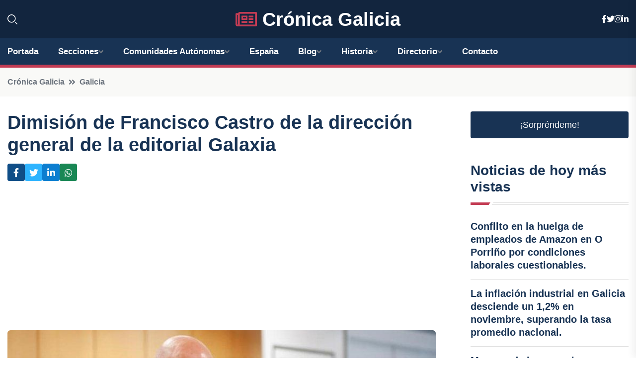

--- FILE ---
content_type: text/html; charset=utf-8
request_url: https://www.google.com/recaptcha/api2/aframe
body_size: 266
content:
<!DOCTYPE HTML><html><head><meta http-equiv="content-type" content="text/html; charset=UTF-8"></head><body><script nonce="W6nhbgfyJImz_78I6rtWzA">/** Anti-fraud and anti-abuse applications only. See google.com/recaptcha */ try{var clients={'sodar':'https://pagead2.googlesyndication.com/pagead/sodar?'};window.addEventListener("message",function(a){try{if(a.source===window.parent){var b=JSON.parse(a.data);var c=clients[b['id']];if(c){var d=document.createElement('img');d.src=c+b['params']+'&rc='+(localStorage.getItem("rc::a")?sessionStorage.getItem("rc::b"):"");window.document.body.appendChild(d);sessionStorage.setItem("rc::e",parseInt(sessionStorage.getItem("rc::e")||0)+1);localStorage.setItem("rc::h",'1769083720063');}}}catch(b){}});window.parent.postMessage("_grecaptcha_ready", "*");}catch(b){}</script></body></html>